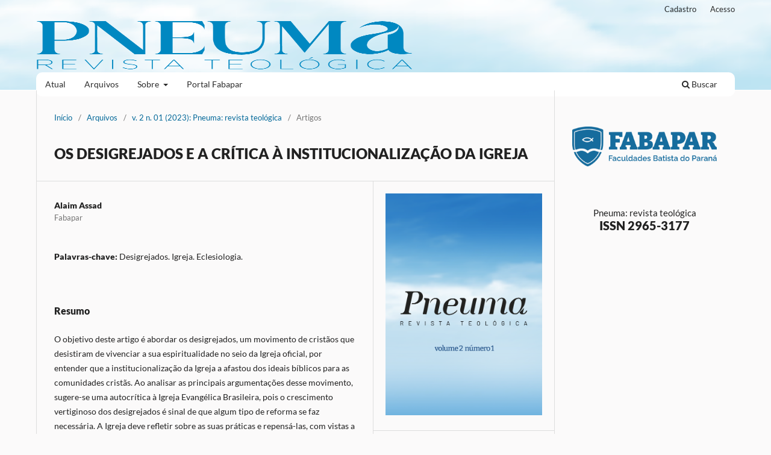

--- FILE ---
content_type: text/html; charset=utf-8
request_url: https://periodicos.fabapar.com.br/index.php/pto/article/view/271
body_size: 6783
content:
<!DOCTYPE html>
<html lang="pt-BR" xml:lang="pt-BR">
<head>
	<meta charset="utf-8">
	<meta name="viewport" content="width=device-width, initial-scale=1.0">
	<title>
		OS DESIGREJADOS E A CRÍTICA À INSTITUCIONALIZAÇÃO DA IGREJA
							| Pneuma: revista teológica
			</title>

	
<link rel="icon" href="https://periodicos.fabapar.com.br/public/journals/4/favicon_pt_BR.png">
<meta name="generator" content="Open Journal Systems 3.3.0.8">
<link rel="schema.DC" href="http://purl.org/dc/elements/1.1/" />
<meta name="DC.Coverage" xml:lang="pt" content="Autoria ´própria"/>
<meta name="DC.Creator.PersonalName" content="Alaim Assad"/>
<meta name="DC.Date.created" scheme="ISO8601" content="2023-08-25"/>
<meta name="DC.Date.dateSubmitted" scheme="ISO8601" content="2022-11-20"/>
<meta name="DC.Date.issued" scheme="ISO8601" content="2023-08-28"/>
<meta name="DC.Date.modified" scheme="ISO8601" content="2023-08-28"/>
<meta name="DC.Description" xml:lang="pt" content="O objetivo deste artigo é abordar os desigrejados, um movimento de cristãos que desistiram de vivenciar a sua espiritualidade no seio da Igreja oficial, por entender que a institucionalização da Igreja a afastou dos ideais bíblicos para as comunidades cristãs. Ao analisar as principais argumentações desse movimento, sugere-se uma autocrítica à Igreja Evangélica Brasileira, pois o crescimento vertiginoso dos desigrejados é sinal de que algum tipo de reforma se faz necessária. A Igreja deve refletir sobre as suas práticas e repensá-las, com vistas a estancar essa debandada de membros."/>
<meta name="DC.Format" scheme="IMT" content="application/pdf"/>
<meta name="DC.Identifier" content="271"/>
<meta name="DC.Identifier.pageNumber" content="63-74"/>
<meta name="DC.Identifier.URI" content="https://periodicos.fabapar.com.br/index.php/pto/article/view/271"/>
<meta name="DC.Language" scheme="ISO639-1" content="pt"/>
<meta name="DC.Rights" content="Copyright (c) 2023 Alaim Assad"/>
<meta name="DC.Rights" content="https://creativecommons.org/licenses/by-nc-nd/4.0"/>
<meta name="DC.Source" content="Pneuma: revista teológica"/>
<meta name="DC.Source.ISSN" content="2965-3177"/>
<meta name="DC.Source.Issue" content="01"/>
<meta name="DC.Source.Volume" content="2"/>
<meta name="DC.Source.URI" content="https://periodicos.fabapar.com.br/index.php/pto"/>
<meta name="DC.Subject" xml:lang="pt" content="Desigrejados. Igreja. Eclesiologia."/>
<meta name="DC.Title" content="OS DESIGREJADOS E A CRÍTICA À INSTITUCIONALIZAÇÃO DA IGREJA"/>
<meta name="DC.Type" content="Text.Serial.Journal"/>
<meta name="DC.Type" xml:lang="pt" content="Texto"/>
<meta name="DC.Type.articleType" content="Artigos"/>
<meta name="gs_meta_revision" content="1.1"/>
<meta name="citation_journal_title" content="Pneuma: revista teológica"/>
<meta name="citation_journal_abbrev" content="Pneu. R. Teol."/>
<meta name="citation_issn" content="2965-3177"/> 
<meta name="citation_author" content="Alaim Assad"/>
<meta name="citation_author_institution" content="Fabapar"/>
<meta name="citation_title" content="OS DESIGREJADOS E A CRÍTICA À INSTITUCIONALIZAÇÃO DA IGREJA"/>
<meta name="citation_language" content="pt"/>
<meta name="citation_date" content="2023/08/25"/>
<meta name="citation_volume" content="2"/>
<meta name="citation_issue" content="01"/>
<meta name="citation_firstpage" content="63"/>
<meta name="citation_lastpage" content="74"/>
<meta name="citation_abstract_html_url" content="https://periodicos.fabapar.com.br/index.php/pto/article/view/271"/>
<meta name="citation_keywords" xml:lang="pt" content="Desigrejados. Igreja. Eclesiologia."/>
<meta name="citation_pdf_url" content="https://periodicos.fabapar.com.br/index.php/pto/article/download/271/428"/>
<meta name="citation_reference" content="ALEXANDRE, R. E a verdade os libertará – reflexões sobre religião, política e bolsonarismo. 1. ed. São Paulo: Mundo Cristão, 2020."/>
<meta name="citation_reference" content="BARNA, G. Revolução – encontre uma fé vibrante além das paredes do santuário. 1. ed. São Paulo: Abba, 2007."/>
<meta name="citation_reference" content="BÍBLIA. Português. Bíblia Sagrada: Nova Almeida Atualizada. Barueri: Sociedade Bíblica do Brasil, 2020."/>
<meta name="citation_reference" content="BÍBLIA. Português. Bíblia Sagrada: Nova versão internacional. São Paulo: Vida,"/>
<meta name="citation_reference" content="BOMILCAR, N. Os sem-igreja, buscando caminhos de esperança na experiência comunitária. 1. ed. São Paulo: Mundo Cristão, 2012."/>
<meta name="citation_reference" content="BRUCE, F. F. Comentário Bíblico Bruce. 2. ed. São Paulo: Vida, 2021."/>
<meta name="citation_reference" content="CAMPOS JR., I. Desafios de uma nova reforma. 1. ed. Niterói: BVBooks, 2017."/>
<meta name="citation_reference" content="CAMPOS JR., I. Desigrejados – teoria, história e contradições do niilismo eclesiástico. 7. ed. Niterói: BVBooks, 2017."/>
<meta name="citation_reference" content="CHAMPLIN, R.N. O Novo Testamento interpretado versículo por versículo, volume 5. 9. ed. São Paulo: Hagnos, 2014."/>
<meta name="citation_reference" content="DURAND, D. Desigrejados. 2. ed. Fortaleza: edição do autor, 2017."/>
<meta name="citation_reference" content="HINSON, E. G.; SIEPIERSKI, P. Vozes do cristianismo primitivo – o Cristianismo como movimento eu celebra a sua unidade na diversidade, feito por indivíduos comuns, rumo à institucionalização. 1. ed. São Paulo: Arte Editorial, 2010."/>
<meta name="citation_reference" content="KIMBALL, D. Eles gostam de Jesus, mas não da Igreja. 1. ed. São Paulo: Vida, 2019."/>
<meta name="citation_reference" content="RAMOS, A. Nossa Igreja Brasileira. 1. ed. São Paulo: Hagnos, 2002."/>
<meta name="citation_reference" content="REGA, L. A dinâmica da igreja autêntica segundo o novo testamento. 1. ed. Rio de Janeiro: Convicção, 2019."/>
<meta name="citation_reference" content="STETZER, E.; QUEIROZ, S. Igrejas que transformam o Brasil. 1. ed. São Paulo: Mundo Cristão, 2017."/>
<meta name="citation_reference" content="VIOLA, F.; BARNA, G. Cristianismo pagão. 1. ed. São Paulo: Abba Press, 2008."/>
<meta name="citation_reference" content="WARREN, R. Uma igreja com propósitos. 2. ed. São Paulo: Vida, 2004."/>
<meta name="citation_reference" content="WRIGHT, N.T. Atos para todos. 1. ed. Rio de Janeiro: Thomas Nelson, 2020."/>
<meta name="citation_reference" content="________. Paulo para todos – 1 Coríntios. 1. ed. Rio de Janeiro: Thomas Nelson, 2020."/>
	<link rel="stylesheet" href="https://periodicos.fabapar.com.br/index.php/pto/$$$call$$$/page/page/css?name=stylesheet" type="text/css" /><link rel="stylesheet" href="https://periodicos.fabapar.com.br/index.php/pto/$$$call$$$/page/page/css?name=font" type="text/css" /><link rel="stylesheet" href="https://periodicos.fabapar.com.br/lib/pkp/styles/fontawesome/fontawesome.css?v=3.3.0.8" type="text/css" /><link rel="stylesheet" href="https://periodicos.fabapar.com.br/plugins/generic/paperbuzz/paperbuzzviz/assets/css/paperbuzzviz.css?v=3.3.0.8" type="text/css" /><link rel="stylesheet" href="https://periodicos.fabapar.com.br/public/journals/4/styleSheet.css?d=2022-05-20+17%3A40%3A15" type="text/css" /><link rel="stylesheet" href="https://periodicos.fabapar.com.br/public/site/styleSheet.css?v=3.3.0.8" type="text/css" />
</head>
<body class="pkp_page_article pkp_op_view has_site_logo" dir="ltr">

	<div class="pkp_structure_page">

				<header class="pkp_structure_head" id="headerNavigationContainer" role="banner">
						 <nav class="cmp_skip_to_content" aria-label="Ir para os links de conteúdo">
	<a href="#pkp_content_main">Ir para o conteúdo principal</a>
	<a href="#siteNav">Ir para o menu de navegação principal</a>
		<a href="#pkp_content_footer">Ir para o rodapé</a>
</nav>

			<div class="pkp_head_wrapper">

				<div class="pkp_site_name_wrapper">
					<button class="pkp_site_nav_toggle">
						<span>Open Menu</span>
					</button>
										<div class="pkp_site_name">
																<a href="						https://periodicos.fabapar.com.br/index.php/pto/index
					" class="is_img">
							<img src="https://periodicos.fabapar.com.br/public/journals/4/pageHeaderLogoImage_pt_BR.png" width="891" height="243"  />
						</a>
										</div>
				</div>

				
				<nav class="pkp_site_nav_menu" aria-label="Navegação no Site">
					<a id="siteNav"></a>
					<div class="pkp_navigation_primary_row">
						<div class="pkp_navigation_primary_wrapper">
																				<ul id="navigationPrimary" class="pkp_navigation_primary pkp_nav_list">
								<li class="">
				<a href="https://periodicos.fabapar.com.br/index.php/pto/issue/current">
					Atual
				</a>
							</li>
								<li class="">
				<a href="https://periodicos.fabapar.com.br/index.php/pto/issue/archive">
					Arquivos
				</a>
							</li>
															<li class="">
				<a href="https://periodicos.fabapar.com.br/index.php/pto/about">
					Sobre
				</a>
									<ul>
																					<li class="">
									<a href="https://periodicos.fabapar.com.br/index.php/pto/about">
										Sobre a Revista
									</a>
								</li>
																												<li class="">
									<a href="https://periodicos.fabapar.com.br/index.php/pto/about/submissions">
										Submissões
									</a>
								</li>
																												<li class="">
									<a href="https://periodicos.fabapar.com.br/index.php/pto/codigodeetica">
										Código de Ética
									</a>
								</li>
																												<li class="">
									<a href="https://periodicos.fabapar.com.br/index.php/pto/about/editorialTeam">
										Equipe Editorial
									</a>
								</li>
																												<li class="">
									<a href="https://periodicos.fabapar.com.br/index.php/pto/about/privacy">
										Declaração de Privacidade
									</a>
								</li>
																												<li class="">
									<a href="https://periodicos.fabapar.com.br/index.php/pto/about/contact">
										Contato
									</a>
								</li>
																		</ul>
							</li>
								<li class="">
				<a href="https://periodicos.fabapar.com.br">
					Portal Fabapar
				</a>
							</li>
			</ul>

				

																						<div class="pkp_navigation_search_wrapper">
									<a href="https://periodicos.fabapar.com.br/index.php/pto/search" class="pkp_search pkp_search_desktop">
										<span class="fa fa-search" aria-hidden="true"></span>
										Buscar
									</a>
								</div>
													</div>
					</div>
					<div class="pkp_navigation_user_wrapper" id="navigationUserWrapper">
							<ul id="navigationUser" class="pkp_navigation_user pkp_nav_list">
								<li class="profile">
				<a href="https://periodicos.fabapar.com.br/index.php/pto/user/register">
					Cadastro
				</a>
							</li>
								<li class="profile">
				<a href="https://periodicos.fabapar.com.br/index.php/pto/login">
					Acesso
				</a>
							</li>
										</ul>

					</div>
				</nav>
			</div><!-- .pkp_head_wrapper -->
		</header><!-- .pkp_structure_head -->

						<div class="pkp_structure_content has_sidebar">
			<div class="pkp_structure_main" role="main">
				<a id="pkp_content_main"></a>

<div class="page page_article">
			<nav class="cmp_breadcrumbs" role="navigation" aria-label="Você está aqui:">
	<ol>
		<li>
			<a href="https://periodicos.fabapar.com.br/index.php/pto/index">
				Início
			</a>
			<span class="separator">/</span>
		</li>
		<li>
			<a href="https://periodicos.fabapar.com.br/index.php/pto/issue/archive">
				Arquivos
			</a>
			<span class="separator">/</span>
		</li>
					<li>
				<a href="https://periodicos.fabapar.com.br/index.php/pto/issue/view/30">
					v. 2 n. 01 (2023): Pneuma: revista teológica
				</a>
				<span class="separator">/</span>
			</li>
				<li class="current" aria-current="page">
			<span aria-current="page">
									Artigos
							</span>
		</li>
	</ol>
</nav>
	
		  	 <article class="obj_article_details">

		
	<h1 class="page_title">
		OS DESIGREJADOS E A CRÍTICA À INSTITUCIONALIZAÇÃO DA IGREJA
	</h1>

	
	<div class="row">
		<div class="main_entry">

							<section class="item authors">
					<h2 class="pkp_screen_reader">Autores</h2>
					<ul class="authors">
											<li>
							<span class="name">
								Alaim Assad
							</span>
															<span class="affiliation">
									Fabapar
																	</span>
																				</li>
										</ul>
				</section>
			
																					
									<section class="item keywords">
				<h2 class="label">
										Palavras-chave:
				</h2>
				<span class="value">
											Desigrejados. Igreja. Eclesiologia.									</span>
			</section>
			
										<section class="item abstract">
					<h2 class="label">Resumo</h2>
					<p>O objetivo deste artigo é abordar os desigrejados, um movimento de cristãos que desistiram de vivenciar a sua espiritualidade no seio da Igreja oficial, por entender que a institucionalização da Igreja a afastou dos ideais bíblicos para as comunidades cristãs. Ao analisar as principais argumentações desse movimento, sugere-se uma autocrítica à Igreja Evangélica Brasileira, pois o crescimento vertiginoso dos desigrejados é sinal de que algum tipo de reforma se faz necessária. A Igreja deve refletir sobre as suas práticas e repensá-las, com vistas a estancar essa debandada de membros.</p>
				</section>
			
			

																			
										<section class="item references">
					<h2 class="label">
						Referências
					</h2>
					<div class="value">
																					<p>ALEXANDRE, R. E a verdade os libertará – reflexões sobre religião, política e bolsonarismo. 1. ed. São Paulo: Mundo Cristão, 2020. </p>
															<p>BARNA, G. Revolução – encontre uma fé vibrante além das paredes do santuário. 1. ed. São Paulo: Abba, 2007. </p>
															<p>BÍBLIA. Português. Bíblia Sagrada: Nova Almeida Atualizada. Barueri: Sociedade Bíblica do Brasil, 2020. </p>
															<p>BÍBLIA. Português. Bíblia Sagrada: Nova versão internacional. São Paulo: Vida, </p>
															<p>BOMILCAR, N. Os sem-igreja, buscando caminhos de esperança na experiência comunitária. 1. ed. São Paulo: Mundo Cristão, 2012. </p>
															<p>BRUCE, F. F. Comentário Bíblico Bruce. 2. ed. São Paulo: Vida, 2021. </p>
															<p>CAMPOS JR., I. Desafios de uma nova reforma. 1. ed. Niterói: BVBooks, 2017. </p>
															<p>CAMPOS JR., I. Desigrejados – teoria, história e contradições do niilismo eclesiástico. 7. ed. Niterói: BVBooks, 2017. </p>
															<p>CHAMPLIN, R.N. O Novo Testamento interpretado versículo por versículo, volume 5. 9. ed. São Paulo: Hagnos, 2014. </p>
															<p>DURAND, D. Desigrejados. 2. ed. Fortaleza: edição do autor, 2017. </p>
															<p>HINSON, E. G.; SIEPIERSKI, P. Vozes do cristianismo primitivo – o Cristianismo como movimento eu celebra a sua unidade na diversidade, feito por indivíduos comuns, rumo à institucionalização. 1. ed. São Paulo: Arte Editorial, 2010. </p>
															<p>KIMBALL, D. Eles gostam de Jesus, mas não da Igreja. 1. ed. São Paulo: Vida, 2019. </p>
															<p>RAMOS, A. Nossa Igreja Brasileira. 1. ed. São Paulo: Hagnos, 2002. </p>
															<p>REGA, L. A dinâmica da igreja autêntica segundo o novo testamento. 1. ed. Rio de Janeiro: Convicção, 2019. </p>
															<p>STETZER, E.; QUEIROZ, S. Igrejas que transformam o Brasil. 1. ed. São Paulo: Mundo Cristão, 2017. </p>
															<p>VIOLA, F.; BARNA, G. Cristianismo pagão. 1. ed. São Paulo: Abba Press, 2008. </p>
															<p>WARREN, R. Uma igreja com propósitos. 2. ed. São Paulo: Vida, 2004. </p>
															<p>WRIGHT, N.T. Atos para todos. 1. ed. Rio de Janeiro: Thomas Nelson, 2020. </p>
															<p>________. Paulo para todos – 1 Coríntios. 1. ed. Rio de Janeiro: Thomas Nelson, 2020. </p>
																		</div>
				</section>
			
		</div><!-- .main_entry -->

		<div class="entry_details">

										<div class="item cover_image">
					<div class="sub_item">
													<a href="https://periodicos.fabapar.com.br/index.php/pto/issue/view/30">
								<img src="https://periodicos.fabapar.com.br/public/journals/4/cover_issue_30_pt_BR.png" alt="">
							</a>
											</div>
				</div>
			
										<div class="item galleys">
					<h2 class="pkp_screen_reader">
						Downloads
					</h2>
					<ul class="value galleys_links">
													<li>
								
	
							

<a class="obj_galley_link pdf" href="https://periodicos.fabapar.com.br/index.php/pto/article/view/271/428">

		
	PDF

	</a>
							</li>
											</ul>
				</div>
						
						<div class="item published">
				<section class="sub_item">
					<h2 class="label">
						Publicado
					</h2>
					<div class="value">
																			<span>2023-08-25</span>
																	</div>
				</section>
							</div>
			
						
										<div class="item issue">

											<section class="sub_item">
							<h2 class="label">
								Edição
							</h2>
							<div class="value">
								<a class="title" href="https://periodicos.fabapar.com.br/index.php/pto/issue/view/30">
									v. 2 n. 01 (2023): Pneuma: revista teológica
								</a>
							</div>
						</section>
					
											<section class="sub_item">
							<h2 class="label">
								Seção
							</h2>
							<div class="value">
								Artigos
							</div>
						</section>
					
											<section class="sub_item">
							<h2 class="label">
								Categorias
							</h2>
							<div class="value">
								<ul class="categories">
																			<li><a href="https://periodicos.fabapar.com.br/index.php/pto/catalog/category/artigo">Artigo</a></li>
																	</ul>
							</div>
						</section>
									</div>
			
															
										<div class="item copyright">
					<h2 class="label">
						Licença
					</h2>
																										<p>Copyright (c) 2023 Alaim Assad</p>
														<a rel="license" href="https://creativecommons.org/licenses/by-nc-nd/4.0/"><img alt="Creative Commons License" src="//i.creativecommons.org/l/by-nc-nd/4.0/88x31.png" /></a><p>Este trabalho está licenciado sob uma licença <a rel="license" href="https://creativecommons.org/licenses/by-nc-nd/4.0/">Creative Commons Attribution-NonCommercial-NoDerivatives 4.0 International License</a>.</p>
																<p><span style="font-weight: 400;">Os autores têm permissão para depositar seus trabalhos em páginas pessoais, repositórios e/ou portais institucionais após (</span><span style="font-weight: 400;">pós-print)</span><span style="font-weight: 400;"> a publicação na Revista.</span></p>
<p><span style="font-weight: 400;">No depósito de trabalhos com múltipla autoria o depositário garante a obtenção de todas as permissões de direito autoral de outros autores para a submissão.</span></p>
<p><span style="font-weight: 400;">A revista permite que os autores depositem o artigo com o mesmo formato do editor em um repositório institucional e em repositórios não comerciais, publicar em um livro, postar em blogs e redes sociais pessoais (conforme o arquivo original publicado no periódicos), com um reconhecimento de sua publicação inicial neste periódico e informações bibliográficas completas (autores, título do artigo, título do periódico, volume, fascículo, páginas e link do DOI do artigo). O artigo deve conter também o tipo de licença atribuída para publicação  no periódico.</span></p>
<p><span style="font-weight: 400;">A revista é uma publicação de Acesso Aberto, todo o conteúdo está disponível gratuitamente, sem custo para o usuário ou sua instituição. Todos podem ler, baixar, copiar, distribuir, imprimir, pesquisar,  vincular os textos completos dos artigos e demais escrito, ou usá-los para qualquer outra finalidade legal, sem solicitar permissão prévia do editor ou do autor, desde que respeitem a </span><span style="font-weight: 400;"> Licenças Creative Commons 4.0, Sete Licenças Creative Commons BY, NC, ND, </span>utilizada pela revista. Esta definição de acesso aberto está de acordo com a Iniciativa de Acesso Aberto de Budapeste (BOAI).</p>
				</div>
			
			

		</div><!-- .entry_details -->
	</div><!-- .row -->

</article>

	

</div><!-- .page -->

	</div><!-- pkp_structure_main -->

									<div class="pkp_structure_sidebar left" role="complementary" aria-label="Barra lateral">
				 
<div class="pkp_block block_custom" id="customblock-fabapar">
	<h2 class="title pkp_screen_reader">FABAPAR</h2>
	<div class="content">
		<p><img src="https://periodicos.fabapar.com.br/public/site/images/gtic/logo.png" alt="" width="2560" height="706"></p>
	</div>
</div>

<div class="pkp_block block_custom" id="customblock-issn">
	<h2 class="title pkp_screen_reader">ISSN</h2>
	<div class="content">
		<center><span style="font-size: 15px;">Pneuma: revista teológica</span><br><span style="font-size: 20px; font-weight: bold;">ISSN 2965-3177</span></center>
	</div>
</div>

			</div><!-- pkp_sidebar.left -->
			</div><!-- pkp_structure_content -->

<div class="pkp_structure_footer_wrapper" role="contentinfo">
	<a id="pkp_content_footer"></a>

	<div class="pkp_structure_footer">

					<div class="pkp_footer_content">
				<p><img style="width: 200px; height: 41px;" src="https://periodicos.fabapar.com.br/public/site/images/gtic/cc_branco50x50.png" alt="" /></p>
<p><span style="color: #ffffff;">A Revista Pneuma Teológica está licenciada com uma Licença Creative Commons</span></p>
<p><span style="color: #ffffff;"> Atribuição - Não Comercial - Sem Derivações - 4.0 Internacional</span></p>
			</div>
		<!--  Remover logotipo da PKP do rodapé  
		<div class="pkp_brand_footer" role="complementary">
			<a href="https://periodicos.fabapar.com.br/index.php/pto/about/aboutThisPublishingSystem">
				<img alt="Mais informações sobre o sistema de publicação, a plataforma e o fluxo de publicação do OJS/PKP." src="https://periodicos.fabapar.com.br/templates/images/ojs_brand.png">
			</a>
		</div> -->
	</div>
</div><!-- pkp_structure_footer_wrapper -->

</div><!-- pkp_structure_page -->

<script src="https://periodicos.fabapar.com.br/lib/pkp/lib/vendor/components/jquery/jquery.min.js?v=3.3.0.8" type="text/javascript"></script><script src="https://periodicos.fabapar.com.br/lib/pkp/lib/vendor/components/jqueryui/jquery-ui.min.js?v=3.3.0.8" type="text/javascript"></script><script src="https://periodicos.fabapar.com.br/plugins/themes/default/js/lib/popper/popper.js?v=3.3.0.8" type="text/javascript"></script><script src="https://periodicos.fabapar.com.br/plugins/themes/default/js/lib/bootstrap/util.js?v=3.3.0.8" type="text/javascript"></script><script src="https://periodicos.fabapar.com.br/plugins/themes/default/js/lib/bootstrap/dropdown.js?v=3.3.0.8" type="text/javascript"></script><script src="https://periodicos.fabapar.com.br/plugins/themes/default/js/main.js?v=3.3.0.8" type="text/javascript"></script><script src="https://d3js.org/d3.v4.min.js?v=3.3.0.8" type="text/javascript"></script><script src="https://cdnjs.cloudflare.com/ajax/libs/d3-tip/0.9.1/d3-tip.min.js?v=3.3.0.8" type="text/javascript"></script><script src="https://periodicos.fabapar.com.br/plugins/generic/paperbuzz/paperbuzzviz/paperbuzzviz.js?v=3.3.0.8" type="text/javascript"></script>


</body>
</html>


--- FILE ---
content_type: text/css;charset=UTF-8
request_url: https://periodicos.fabapar.com.br/index.php/pto/$$$call$$$/page/page/css?name=font
body_size: -51
content:
@font-face{font-family:'Lato';font-style:normal;font-weight:400;src:url('//periodicos.fabapar.com.br/plugins/themes/default/fonts/lato-v17-latin-ext_latin-regular.eot');src:local(''),url('//periodicos.fabapar.com.br/plugins/themes/default/fonts/lato-v17-latin-ext_latin-regular.eot?#iefix') format('embedded-opentype'),url('//periodicos.fabapar.com.br/plugins/themes/default/fonts/lato-v17-latin-ext_latin-regular.woff2') format('woff2'),url('//periodicos.fabapar.com.br/plugins/themes/default/fonts/lato-v17-latin-ext_latin-regular.woff') format('woff'),url('//periodicos.fabapar.com.br/plugins/themes/default/fonts/lato-v17-latin-ext_latin-regular.ttf') format('truetype'),url('//periodicos.fabapar.com.br/plugins/themes/default/fonts/lato-v17-latin-ext_latin-regular.svg#Lato') format('svg')}@font-face{font-family:'Lato';font-style:italic;font-weight:400;src:url('//periodicos.fabapar.com.br/plugins/themes/default/fonts/lato-v17-latin-ext_latin-italic.eot');src:local(''),url('//periodicos.fabapar.com.br/plugins/themes/default/fonts/lato-v17-latin-ext_latin-italic.eot?#iefix') format('embedded-opentype'),url('//periodicos.fabapar.com.br/plugins/themes/default/fonts/lato-v17-latin-ext_latin-italic.woff2') format('woff2'),url('//periodicos.fabapar.com.br/plugins/themes/default/fonts/lato-v17-latin-ext_latin-italic.woff') format('woff'),url('//periodicos.fabapar.com.br/plugins/themes/default/fonts/lato-v17-latin-ext_latin-italic.ttf') format('truetype'),url('//periodicos.fabapar.com.br/plugins/themes/default/fonts/lato-v17-latin-ext_latin-italic.svg#Lato') format('svg')}@font-face{font-family:'Lato';font-style:normal;font-weight:900;src:url('//periodicos.fabapar.com.br/plugins/themes/default/fonts/lato-v17-latin-ext_latin-900.eot');src:local(''),url('//periodicos.fabapar.com.br/plugins/themes/default/fonts/lato-v17-latin-ext_latin-900.eot?#iefix') format('embedded-opentype'),url('//periodicos.fabapar.com.br/plugins/themes/default/fonts/lato-v17-latin-ext_latin-900.woff2') format('woff2'),url('//periodicos.fabapar.com.br/plugins/themes/default/fonts/lato-v17-latin-ext_latin-900.woff') format('woff'),url('//periodicos.fabapar.com.br/plugins/themes/default/fonts/lato-v17-latin-ext_latin-900.ttf') format('truetype'),url('//periodicos.fabapar.com.br/plugins/themes/default/fonts/lato-v17-latin-ext_latin-900.svg#Lato') format('svg')}@font-face{font-family:'Lato';font-style:italic;font-weight:900;src:url('//periodicos.fabapar.com.br/plugins/themes/default/fonts/lato-v17-latin-ext_latin-900italic.eot');src:local(''),url('//periodicos.fabapar.com.br/plugins/themes/default/fonts/lato-v17-latin-ext_latin-900italic.eot?#iefix') format('embedded-opentype'),url('//periodicos.fabapar.com.br/plugins/themes/default/fonts/lato-v17-latin-ext_latin-900italic.woff2') format('woff2'),url('//periodicos.fabapar.com.br/plugins/themes/default/fonts/lato-v17-latin-ext_latin-900italic.woff') format('woff'),url('//periodicos.fabapar.com.br/plugins/themes/default/fonts/lato-v17-latin-ext_latin-900italic.ttf') format('truetype'),url('//periodicos.fabapar.com.br/plugins/themes/default/fonts/lato-v17-latin-ext_latin-900italic.svg#Lato') format('svg')}

--- FILE ---
content_type: text/css
request_url: https://periodicos.fabapar.com.br/public/journals/4/styleSheet.css?d=2022-05-20+17%3A40%3A15
body_size: 132
content:
/** #folha_estilo_pneuma_ojs **/
body,
html{
	margin:  0; 
	padding: 0;
	font-size:14px;
	/*font-size:18px;*/
	color: rgba(0,0,0,0.87);
    background: #FBFAFA;
   	border-radius: 10px;
}
body{
	background:#FBFAFA;
	background-size:100%;
	background-attachment:fixed;
}

.pkp_structure_footer_wrapper {
    background: #929293 !important;
 }
 
.pkp_navigation_primary_wrapper {
    padding-left: 15px;
    padding-right: 15px;
   
}

.pkp_structure_head {
    height: 150px !important;
   /*height: 100%;*/
    width: 100%;
    min-height: 33%;
    background:#FBFAFA;
    border-bottom: 1px solid #FFFFFF;
    background-repeat: no-repeat;
    background-image: url(http://periodicos.fabapar.com.br/public/journals/4/cabecalho_pneuma_v1.png) !important;
    
    margin: auto;
    max-width: 100%;
    max-height: 100%;
    background-size: 100% 100%;
}

@media (max-width: 480px) {
	.pkp_site_name .is_img img {
		display: block;
		max-height: 70%;
		max-width: 100%;
		width: auto;
		height: auto;
	}
	
	.pkp_structure_head {
		height: 140px;
		width: 100%;
	}
}

.pkp_site_name .is_img img {
  position: relative;
  /*
  width: 400px;
  height: 200px;
  */
  /*left: 250px;*/
  height: 70%;
  width: 70%;

}


.pkp_site_nav_menu {
    top: auto;
    padding: 0;
    border-radius: 10px;
}

 

--- FILE ---
content_type: text/css
request_url: https://periodicos.fabapar.com.br/public/site/styleSheet.css?v=3.3.0.8
body_size: 149
content:
/** #folha_estilo_fabapar_ojs **/


body,
html{
	margin:  0; 
	padding: 0;
	font-size:14px;
	/*font-size:18px;*/
	color: rgba(0,0,0,0.87);
    background: #FBFAFA;
   	border-radius: 10px;
}
body{
	background:#FBFAFA;
	background-size:100%;
	background-attachment:fixed;
}

.pkp_navigation_primary_wrapper {
    padding-left: 15px;
    padding-right: 15px;
   
}

.pkp_structure_head {
    height: 200px;
    /* width: 100%;*/
    background:#FBFAFA;
    background-image: url(http://periodicos.fabapar.com.br/public/site/images/gtic/cabecalho_portal_fabapar_V1.png);
    
    /*
    margin: auto;
    background-repeat: repeat-x;
    border-bottom: 1px solid #FFFFFF;
    background-repeat: no-repeat;
    min-height: 33%;
    max-width: 100%;
    max-height: 100%;
    background-size: 100% 100%;
    -old-2022-05-16-1934
    */
}

@media (max-width: 480px) {
	.pkp_site_name .is_img img {
		display: block;
		max-height: 70%;
		max-width: 100%;
		width: auto;
		height: auto;
	}
	
	.pkp_structure_head {
		height: 140px;
		width: 100%;
	}
}


.pkp_site_name .is_img img {
  position: relative;
  /*
  width: 400px;
  height: 200px;
  */
  /*left: 250px;*/
  height: 70%;
  width: 70%;

}


.pkp_site_nav_menu {
    top: auto;
    padding: 0;
    border-radius: 10px;
}

 